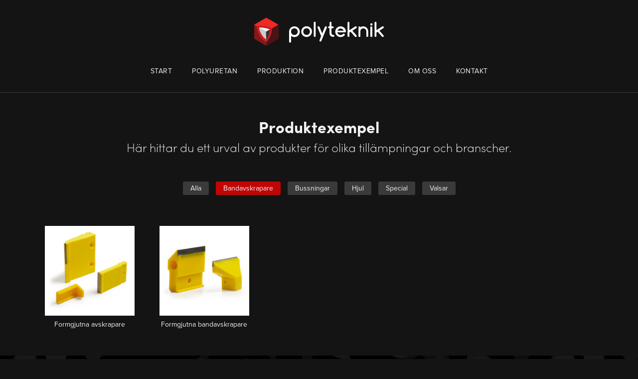

--- FILE ---
content_type: text/html; charset=UTF-8
request_url: https://polyteknik.se/produktkategori/bandavskrapare-skrapa-segment/
body_size: 7472
content:
<!DOCTYPE html>
<!--[if IE 8 ]> <html lang="sv-SE" class="no-js sticky-footer ie8"> <![endif]-->
<!--[if (gt IE 8)|!(IE)]><!--> <html lang="sv-SE" class="no-js sticky-footer"> <!--<![endif]-->
<head>
<meta charset="utf-8">
<meta name="viewport" content="width=device-width, initial-scale=1">
<meta http-equiv="X-UA-Compatible" content="IE=edge">

<meta name='robots' content='index, follow, max-image-preview:large, max-snippet:-1, max-video-preview:-1' />
	<style>img:is([sizes="auto" i], [sizes^="auto," i]) { contain-intrinsic-size: 3000px 1500px }</style>
	
	<!-- This site is optimized with the Yoast SEO plugin v25.6 - https://yoast.com/wordpress/plugins/seo/ -->
	<title>Bandavskrapare | Polyteknik</title>
	<link rel="canonical" href="https://polyteknik.se/produktkategori/bandavskrapare-skrapa-segment/" />
	<script type="application/ld+json" class="yoast-schema-graph">{"@context":"https://schema.org","@graph":[{"@type":"CollectionPage","@id":"https://polyteknik.se/produktkategori/bandavskrapare-skrapa-segment/","url":"https://polyteknik.se/produktkategori/bandavskrapare-skrapa-segment/","name":"Bandavskrapare | Polyteknik","isPartOf":{"@id":"https://polyteknik.se/#website"},"primaryImageOfPage":{"@id":"https://polyteknik.se/produktkategori/bandavskrapare-skrapa-segment/#primaryimage"},"image":{"@id":"https://polyteknik.se/produktkategori/bandavskrapare-skrapa-segment/#primaryimage"},"thumbnailUrl":"https://polyteknik.se/wp-content/uploads/2016/02/polyteknik-produkt-430.jpg","breadcrumb":{"@id":"https://polyteknik.se/produktkategori/bandavskrapare-skrapa-segment/#breadcrumb"},"inLanguage":"sv-SE"},{"@type":"ImageObject","inLanguage":"sv-SE","@id":"https://polyteknik.se/produktkategori/bandavskrapare-skrapa-segment/#primaryimage","url":"https://polyteknik.se/wp-content/uploads/2016/02/polyteknik-produkt-430.jpg","contentUrl":"https://polyteknik.se/wp-content/uploads/2016/02/polyteknik-produkt-430.jpg","width":1024,"height":1024},{"@type":"BreadcrumbList","@id":"https://polyteknik.se/produktkategori/bandavskrapare-skrapa-segment/#breadcrumb","itemListElement":[{"@type":"ListItem","position":1,"name":"Hem","item":"https://polyteknik.se/"},{"@type":"ListItem","position":2,"name":"Bandavskrapare"}]},{"@type":"WebSite","@id":"https://polyteknik.se/#website","url":"https://polyteknik.se/","name":"Polyteknik","description":"Detaljer i polyuretan ger överlägsen slitstyrka och livslängd","potentialAction":[{"@type":"SearchAction","target":{"@type":"EntryPoint","urlTemplate":"https://polyteknik.se/?s={search_term_string}"},"query-input":{"@type":"PropertyValueSpecification","valueRequired":true,"valueName":"search_term_string"}}],"inLanguage":"sv-SE"}]}</script>
	<!-- / Yoast SEO plugin. -->


<link rel="alternate" type="application/rss+xml" title="Polyteknik &raquo; Webbflöde" href="https://polyteknik.se/feed/" />
<link rel="alternate" type="application/rss+xml" title="Polyteknik &raquo; Kommentarsflöde" href="https://polyteknik.se/comments/feed/" />

<link rel="dns-prefetch" href="https://google-analytics.com">
<link rel="preconnect" href="https://use.typekit.net" crossorigin>

<link rel="shortcut icon" href="https://polyteknik.se/favicon.ico">
<link rel="icon" type="image/png" sizes="16x16" href="https://polyteknik.se/favicon-16x16.png">
<link rel="icon" type="image/png" sizes="32x32" href="https://polyteknik.se/favicon-32x32.png">
<link rel="icon" type="image/png" sizes="48x48" href="https://polyteknik.se/favicon-48x48.png">
<link rel="icon" type="image/png" sizes="64x64" href="https://polyteknik.se/favicon-64x64.png">
<link rel="icon" type="image/png" sizes="96x96" href="https://polyteknik.se/favicon-96x96.png">
<link rel="icon" type="image/png" sizes="144x144" href="https://polyteknik.se/favicon-144x144.png">
<link rel="icon" type="image/png" sizes="192x192" href="https://polyteknik.se/favicon-192x192.png">
<link rel="apple-touch-icon-precomposed" sizes="76x76" href="https://polyteknik.se/apple-touch-icon-76x76-precomposed.png">
<link rel="apple-touch-icon-precomposed" sizes="120x120" href="https://polyteknik.se/apple-touch-icon-120x120-precomposed.png">
<link rel="apple-touch-icon-precomposed" sizes="152x152" href="https://polyteknik.se/apple-touch-icon-152x152-precomposed.png">
<link rel="apple-touch-icon-precomposed" sizes="180x180" href="https://polyteknik.se/apple-touch-icon-180x180-precomposed.png">
<link rel="apple-touch-icon-precomposed" href="https://polyteknik.se/apple-touch-icon-precomposed.png">
<link rel="manifest" href="https://polyteknik.se/manifest.json">
<meta name="apple-mobile-web-app-title" content="Polyteknik">
<meta name="application-name" content="Polyteknik">
<meta name="msapplication-config" content="https://polyteknik.se/browserconfig.xml">
<meta name="theme-color" content="#c10505">

<link rel="profile" href="http://gmpg.org/xfn/11">

<meta property="og:image" content="https://polyteknik.se/wp-content/themes/polyteknik/assets/img/open-graph.png">
<meta property="og:image:width" content="1500">
<meta property="og:image:height" content="1500">
<script type="text/javascript">
/* <![CDATA[ */
window._wpemojiSettings = {"baseUrl":"https:\/\/s.w.org\/images\/core\/emoji\/16.0.1\/72x72\/","ext":".png","svgUrl":"https:\/\/s.w.org\/images\/core\/emoji\/16.0.1\/svg\/","svgExt":".svg","source":{"concatemoji":"https:\/\/polyteknik.se\/wp-includes\/js\/wp-emoji-release.min.js?ver=6.8.3"}};
/*! This file is auto-generated */
!function(s,n){var o,i,e;function c(e){try{var t={supportTests:e,timestamp:(new Date).valueOf()};sessionStorage.setItem(o,JSON.stringify(t))}catch(e){}}function p(e,t,n){e.clearRect(0,0,e.canvas.width,e.canvas.height),e.fillText(t,0,0);var t=new Uint32Array(e.getImageData(0,0,e.canvas.width,e.canvas.height).data),a=(e.clearRect(0,0,e.canvas.width,e.canvas.height),e.fillText(n,0,0),new Uint32Array(e.getImageData(0,0,e.canvas.width,e.canvas.height).data));return t.every(function(e,t){return e===a[t]})}function u(e,t){e.clearRect(0,0,e.canvas.width,e.canvas.height),e.fillText(t,0,0);for(var n=e.getImageData(16,16,1,1),a=0;a<n.data.length;a++)if(0!==n.data[a])return!1;return!0}function f(e,t,n,a){switch(t){case"flag":return n(e,"\ud83c\udff3\ufe0f\u200d\u26a7\ufe0f","\ud83c\udff3\ufe0f\u200b\u26a7\ufe0f")?!1:!n(e,"\ud83c\udde8\ud83c\uddf6","\ud83c\udde8\u200b\ud83c\uddf6")&&!n(e,"\ud83c\udff4\udb40\udc67\udb40\udc62\udb40\udc65\udb40\udc6e\udb40\udc67\udb40\udc7f","\ud83c\udff4\u200b\udb40\udc67\u200b\udb40\udc62\u200b\udb40\udc65\u200b\udb40\udc6e\u200b\udb40\udc67\u200b\udb40\udc7f");case"emoji":return!a(e,"\ud83e\udedf")}return!1}function g(e,t,n,a){var r="undefined"!=typeof WorkerGlobalScope&&self instanceof WorkerGlobalScope?new OffscreenCanvas(300,150):s.createElement("canvas"),o=r.getContext("2d",{willReadFrequently:!0}),i=(o.textBaseline="top",o.font="600 32px Arial",{});return e.forEach(function(e){i[e]=t(o,e,n,a)}),i}function t(e){var t=s.createElement("script");t.src=e,t.defer=!0,s.head.appendChild(t)}"undefined"!=typeof Promise&&(o="wpEmojiSettingsSupports",i=["flag","emoji"],n.supports={everything:!0,everythingExceptFlag:!0},e=new Promise(function(e){s.addEventListener("DOMContentLoaded",e,{once:!0})}),new Promise(function(t){var n=function(){try{var e=JSON.parse(sessionStorage.getItem(o));if("object"==typeof e&&"number"==typeof e.timestamp&&(new Date).valueOf()<e.timestamp+604800&&"object"==typeof e.supportTests)return e.supportTests}catch(e){}return null}();if(!n){if("undefined"!=typeof Worker&&"undefined"!=typeof OffscreenCanvas&&"undefined"!=typeof URL&&URL.createObjectURL&&"undefined"!=typeof Blob)try{var e="postMessage("+g.toString()+"("+[JSON.stringify(i),f.toString(),p.toString(),u.toString()].join(",")+"));",a=new Blob([e],{type:"text/javascript"}),r=new Worker(URL.createObjectURL(a),{name:"wpTestEmojiSupports"});return void(r.onmessage=function(e){c(n=e.data),r.terminate(),t(n)})}catch(e){}c(n=g(i,f,p,u))}t(n)}).then(function(e){for(var t in e)n.supports[t]=e[t],n.supports.everything=n.supports.everything&&n.supports[t],"flag"!==t&&(n.supports.everythingExceptFlag=n.supports.everythingExceptFlag&&n.supports[t]);n.supports.everythingExceptFlag=n.supports.everythingExceptFlag&&!n.supports.flag,n.DOMReady=!1,n.readyCallback=function(){n.DOMReady=!0}}).then(function(){return e}).then(function(){var e;n.supports.everything||(n.readyCallback(),(e=n.source||{}).concatemoji?t(e.concatemoji):e.wpemoji&&e.twemoji&&(t(e.twemoji),t(e.wpemoji)))}))}((window,document),window._wpemojiSettings);
/* ]]> */
</script>
<style id='wp-emoji-styles-inline-css' type='text/css'>

	img.wp-smiley, img.emoji {
		display: inline !important;
		border: none !important;
		box-shadow: none !important;
		height: 1em !important;
		width: 1em !important;
		margin: 0 0.07em !important;
		vertical-align: -0.1em !important;
		background: none !important;
		padding: 0 !important;
	}
</style>
<link rel='stylesheet' id='wp-block-library-css' href='https://polyteknik.se/wp-includes/css/dist/block-library/style.min.css?ver=6.8.3' type='text/css' media='all' />
<style id='classic-theme-styles-inline-css' type='text/css'>
/*! This file is auto-generated */
.wp-block-button__link{color:#fff;background-color:#32373c;border-radius:9999px;box-shadow:none;text-decoration:none;padding:calc(.667em + 2px) calc(1.333em + 2px);font-size:1.125em}.wp-block-file__button{background:#32373c;color:#fff;text-decoration:none}
</style>
<style id='global-styles-inline-css' type='text/css'>
:root{--wp--preset--aspect-ratio--square: 1;--wp--preset--aspect-ratio--4-3: 4/3;--wp--preset--aspect-ratio--3-4: 3/4;--wp--preset--aspect-ratio--3-2: 3/2;--wp--preset--aspect-ratio--2-3: 2/3;--wp--preset--aspect-ratio--16-9: 16/9;--wp--preset--aspect-ratio--9-16: 9/16;--wp--preset--color--black: #000000;--wp--preset--color--cyan-bluish-gray: #abb8c3;--wp--preset--color--white: #ffffff;--wp--preset--color--pale-pink: #f78da7;--wp--preset--color--vivid-red: #cf2e2e;--wp--preset--color--luminous-vivid-orange: #ff6900;--wp--preset--color--luminous-vivid-amber: #fcb900;--wp--preset--color--light-green-cyan: #7bdcb5;--wp--preset--color--vivid-green-cyan: #00d084;--wp--preset--color--pale-cyan-blue: #8ed1fc;--wp--preset--color--vivid-cyan-blue: #0693e3;--wp--preset--color--vivid-purple: #9b51e0;--wp--preset--gradient--vivid-cyan-blue-to-vivid-purple: linear-gradient(135deg,rgba(6,147,227,1) 0%,rgb(155,81,224) 100%);--wp--preset--gradient--light-green-cyan-to-vivid-green-cyan: linear-gradient(135deg,rgb(122,220,180) 0%,rgb(0,208,130) 100%);--wp--preset--gradient--luminous-vivid-amber-to-luminous-vivid-orange: linear-gradient(135deg,rgba(252,185,0,1) 0%,rgba(255,105,0,1) 100%);--wp--preset--gradient--luminous-vivid-orange-to-vivid-red: linear-gradient(135deg,rgba(255,105,0,1) 0%,rgb(207,46,46) 100%);--wp--preset--gradient--very-light-gray-to-cyan-bluish-gray: linear-gradient(135deg,rgb(238,238,238) 0%,rgb(169,184,195) 100%);--wp--preset--gradient--cool-to-warm-spectrum: linear-gradient(135deg,rgb(74,234,220) 0%,rgb(151,120,209) 20%,rgb(207,42,186) 40%,rgb(238,44,130) 60%,rgb(251,105,98) 80%,rgb(254,248,76) 100%);--wp--preset--gradient--blush-light-purple: linear-gradient(135deg,rgb(255,206,236) 0%,rgb(152,150,240) 100%);--wp--preset--gradient--blush-bordeaux: linear-gradient(135deg,rgb(254,205,165) 0%,rgb(254,45,45) 50%,rgb(107,0,62) 100%);--wp--preset--gradient--luminous-dusk: linear-gradient(135deg,rgb(255,203,112) 0%,rgb(199,81,192) 50%,rgb(65,88,208) 100%);--wp--preset--gradient--pale-ocean: linear-gradient(135deg,rgb(255,245,203) 0%,rgb(182,227,212) 50%,rgb(51,167,181) 100%);--wp--preset--gradient--electric-grass: linear-gradient(135deg,rgb(202,248,128) 0%,rgb(113,206,126) 100%);--wp--preset--gradient--midnight: linear-gradient(135deg,rgb(2,3,129) 0%,rgb(40,116,252) 100%);--wp--preset--font-size--small: 13px;--wp--preset--font-size--medium: 20px;--wp--preset--font-size--large: 36px;--wp--preset--font-size--x-large: 42px;--wp--preset--spacing--20: 0.44rem;--wp--preset--spacing--30: 0.67rem;--wp--preset--spacing--40: 1rem;--wp--preset--spacing--50: 1.5rem;--wp--preset--spacing--60: 2.25rem;--wp--preset--spacing--70: 3.38rem;--wp--preset--spacing--80: 5.06rem;--wp--preset--shadow--natural: 6px 6px 9px rgba(0, 0, 0, 0.2);--wp--preset--shadow--deep: 12px 12px 50px rgba(0, 0, 0, 0.4);--wp--preset--shadow--sharp: 6px 6px 0px rgba(0, 0, 0, 0.2);--wp--preset--shadow--outlined: 6px 6px 0px -3px rgba(255, 255, 255, 1), 6px 6px rgba(0, 0, 0, 1);--wp--preset--shadow--crisp: 6px 6px 0px rgba(0, 0, 0, 1);}:where(.is-layout-flex){gap: 0.5em;}:where(.is-layout-grid){gap: 0.5em;}body .is-layout-flex{display: flex;}.is-layout-flex{flex-wrap: wrap;align-items: center;}.is-layout-flex > :is(*, div){margin: 0;}body .is-layout-grid{display: grid;}.is-layout-grid > :is(*, div){margin: 0;}:where(.wp-block-columns.is-layout-flex){gap: 2em;}:where(.wp-block-columns.is-layout-grid){gap: 2em;}:where(.wp-block-post-template.is-layout-flex){gap: 1.25em;}:where(.wp-block-post-template.is-layout-grid){gap: 1.25em;}.has-black-color{color: var(--wp--preset--color--black) !important;}.has-cyan-bluish-gray-color{color: var(--wp--preset--color--cyan-bluish-gray) !important;}.has-white-color{color: var(--wp--preset--color--white) !important;}.has-pale-pink-color{color: var(--wp--preset--color--pale-pink) !important;}.has-vivid-red-color{color: var(--wp--preset--color--vivid-red) !important;}.has-luminous-vivid-orange-color{color: var(--wp--preset--color--luminous-vivid-orange) !important;}.has-luminous-vivid-amber-color{color: var(--wp--preset--color--luminous-vivid-amber) !important;}.has-light-green-cyan-color{color: var(--wp--preset--color--light-green-cyan) !important;}.has-vivid-green-cyan-color{color: var(--wp--preset--color--vivid-green-cyan) !important;}.has-pale-cyan-blue-color{color: var(--wp--preset--color--pale-cyan-blue) !important;}.has-vivid-cyan-blue-color{color: var(--wp--preset--color--vivid-cyan-blue) !important;}.has-vivid-purple-color{color: var(--wp--preset--color--vivid-purple) !important;}.has-black-background-color{background-color: var(--wp--preset--color--black) !important;}.has-cyan-bluish-gray-background-color{background-color: var(--wp--preset--color--cyan-bluish-gray) !important;}.has-white-background-color{background-color: var(--wp--preset--color--white) !important;}.has-pale-pink-background-color{background-color: var(--wp--preset--color--pale-pink) !important;}.has-vivid-red-background-color{background-color: var(--wp--preset--color--vivid-red) !important;}.has-luminous-vivid-orange-background-color{background-color: var(--wp--preset--color--luminous-vivid-orange) !important;}.has-luminous-vivid-amber-background-color{background-color: var(--wp--preset--color--luminous-vivid-amber) !important;}.has-light-green-cyan-background-color{background-color: var(--wp--preset--color--light-green-cyan) !important;}.has-vivid-green-cyan-background-color{background-color: var(--wp--preset--color--vivid-green-cyan) !important;}.has-pale-cyan-blue-background-color{background-color: var(--wp--preset--color--pale-cyan-blue) !important;}.has-vivid-cyan-blue-background-color{background-color: var(--wp--preset--color--vivid-cyan-blue) !important;}.has-vivid-purple-background-color{background-color: var(--wp--preset--color--vivid-purple) !important;}.has-black-border-color{border-color: var(--wp--preset--color--black) !important;}.has-cyan-bluish-gray-border-color{border-color: var(--wp--preset--color--cyan-bluish-gray) !important;}.has-white-border-color{border-color: var(--wp--preset--color--white) !important;}.has-pale-pink-border-color{border-color: var(--wp--preset--color--pale-pink) !important;}.has-vivid-red-border-color{border-color: var(--wp--preset--color--vivid-red) !important;}.has-luminous-vivid-orange-border-color{border-color: var(--wp--preset--color--luminous-vivid-orange) !important;}.has-luminous-vivid-amber-border-color{border-color: var(--wp--preset--color--luminous-vivid-amber) !important;}.has-light-green-cyan-border-color{border-color: var(--wp--preset--color--light-green-cyan) !important;}.has-vivid-green-cyan-border-color{border-color: var(--wp--preset--color--vivid-green-cyan) !important;}.has-pale-cyan-blue-border-color{border-color: var(--wp--preset--color--pale-cyan-blue) !important;}.has-vivid-cyan-blue-border-color{border-color: var(--wp--preset--color--vivid-cyan-blue) !important;}.has-vivid-purple-border-color{border-color: var(--wp--preset--color--vivid-purple) !important;}.has-vivid-cyan-blue-to-vivid-purple-gradient-background{background: var(--wp--preset--gradient--vivid-cyan-blue-to-vivid-purple) !important;}.has-light-green-cyan-to-vivid-green-cyan-gradient-background{background: var(--wp--preset--gradient--light-green-cyan-to-vivid-green-cyan) !important;}.has-luminous-vivid-amber-to-luminous-vivid-orange-gradient-background{background: var(--wp--preset--gradient--luminous-vivid-amber-to-luminous-vivid-orange) !important;}.has-luminous-vivid-orange-to-vivid-red-gradient-background{background: var(--wp--preset--gradient--luminous-vivid-orange-to-vivid-red) !important;}.has-very-light-gray-to-cyan-bluish-gray-gradient-background{background: var(--wp--preset--gradient--very-light-gray-to-cyan-bluish-gray) !important;}.has-cool-to-warm-spectrum-gradient-background{background: var(--wp--preset--gradient--cool-to-warm-spectrum) !important;}.has-blush-light-purple-gradient-background{background: var(--wp--preset--gradient--blush-light-purple) !important;}.has-blush-bordeaux-gradient-background{background: var(--wp--preset--gradient--blush-bordeaux) !important;}.has-luminous-dusk-gradient-background{background: var(--wp--preset--gradient--luminous-dusk) !important;}.has-pale-ocean-gradient-background{background: var(--wp--preset--gradient--pale-ocean) !important;}.has-electric-grass-gradient-background{background: var(--wp--preset--gradient--electric-grass) !important;}.has-midnight-gradient-background{background: var(--wp--preset--gradient--midnight) !important;}.has-small-font-size{font-size: var(--wp--preset--font-size--small) !important;}.has-medium-font-size{font-size: var(--wp--preset--font-size--medium) !important;}.has-large-font-size{font-size: var(--wp--preset--font-size--large) !important;}.has-x-large-font-size{font-size: var(--wp--preset--font-size--x-large) !important;}
:where(.wp-block-post-template.is-layout-flex){gap: 1.25em;}:where(.wp-block-post-template.is-layout-grid){gap: 1.25em;}
:where(.wp-block-columns.is-layout-flex){gap: 2em;}:where(.wp-block-columns.is-layout-grid){gap: 2em;}
:root :where(.wp-block-pullquote){font-size: 1.5em;line-height: 1.6;}
</style>
<link rel='stylesheet' id='polyteknik-style-css' href='https://polyteknik.se/wp-content/themes/polyteknik/assets/css/theme.min-2016-04-28.css' type='text/css' media='all' />
<script src="https://use.typekit.net/jis6bqb.js"></script>
<script>try{Typekit.load({async:true});}catch(e){}</script>
<script type="text/javascript" src="https://polyteknik.se/wp-content/themes/polyteknik/assets/js/dist/modernizr-custom.min.js" id="modernizr-js"></script>
<!--[if lt IE 9]>
<script type="text/javascript" src="https://polyteknik.se/wp-content/themes/polyteknik/assets/js/dist/ie-compat.js" id="polyteknik-compat-js"></script>
<![endif]-->
<script>if(!Function.prototype.bind){document.write('<'+'script src="https://polyteknik.se/wp-content/themes/polyteknik/assets/js/lib/es5-shim.min.js"><'+'/script>')}</script>
<link rel="https://api.w.org/" href="https://polyteknik.se/wp-json/" /><link rel="EditURI" type="application/rsd+xml" title="RSD" href="https://polyteknik.se/xmlrpc.php?rsd" />

		<script>var lucidEmailEncoder=function(e){"use strict";function n(e){return String.fromCharCode(("Z">=e?90:122)>=(e=e.charCodeAt(0)+13)?e:e-26)}function r(e,r){var a,d,t;a=e.innerHTML.replace(/£/g,"@"),d=a.match(c.encoded),d=null!==d?d[0]:"",t=d.substring(7,d.length-1).replace(/[A-Za-z]/g,n),r.className=o,r.innerHTML=t}function a(){for(var e,n=d.body.getElementsByTagName("script"),a=n.length-1;a>=0;a--)e=n[a].parentNode,n[a].parentNode.className===t&&r(n[a],e)}var d=e.document,c={encoded:/(var e=)[^;]+/,href:/href=(?:"|')([^"']+)(?:"|')/,text:/(?:\>)([^<]+)<\/a>/},t="lucid-email-encoded",o="lucid-email-decoded";return{decodeAll:a,decodeEmail:r}}(window);</script>
	</head>

<body class="archive taxonomy tax-poly_product_category product-archive" id="top">
		<!--[if (gt IE 8)|!(IE)]><!--> <div class="visuallyhidden" role="presentation"><svg xmlns="http://www.w3.org/2000/svg"><symbol viewBox="0 0 10 6" id="icon-arrow-down-light"><path fill="#FFF" d="M0 1l5 5 5-5-1-1-4 4-4-4z"/></symbol></svg></div> <!--<![endif]-->

	<div class="page-wrap"><header class="site-header" id="site-header"><div class="site-header-inner section-dark wrap clearfix">
				<a href="#main" class="visuallyhidden focusable skiplink">Hoppa till huvudinnehållet</a><div id="logo">
					<a href="https://polyteknik.se/">
						<img src="https://polyteknik.se/wp-content/themes/polyteknik/assets/img/logo.svg" alt="Polyteknik">
					</a></div>

				<button id="menu-toggle" class="main-nav-toggle js-toggle" data-toggle="nav-open" data-toggle-on="#site-header" aria-controls="main-nav-list">
					<span>Meny</span>
					<span class="menu-toggle-lines"></span>
				</button><nav class="nav-bar main-nav" id="main-nav"><h4 class="visuallyhidden">Meny</h4><ul id="main-nav-list" class="main-nav-list"><li><a href="https://polyteknik.se/">Start</a></li><li><a href="https://polyteknik.se/polyuretan/">Polyuretan</a></li><li><a href="https://polyteknik.se/produktion/">Produktion</a></li><li><a href="http://polyteknik.se/produktexempel/">Produktexempel</a></li><li><a href="https://polyteknik.se/foretaget/">Om oss</a></li><li><a href="https://polyteknik.se/kontakt/">Kontakt</a></li><li class="main-nav-overflow hidden" id="main-nav-overflow">
	<button
		id="nav-overflow-toggle"
		class="btn-gray js-toggle"
		aria-controls="nav-overflow"
		data-toggle="nav-overflow-open"
		data-toggle-on="#site-header">
			<span class="text">Mer</span>
			<span class="icon icon-arrow-down-light" role="presentation" aria-hidden="true"><svg xmlns="http://www.w3.org/2000/svg"><use xlink:href="#icon-arrow-down-light"></use></svg></span>		</button><ul id="nav-overflow"></ul></li></ul></nav></div></header><div class="main-wrap"><div id="main" class="main section-dark" role="main"><div class="wrap"><div class="archive-intro"><h1 class="h2" style="text-align: center">Produktexempel</h1><p class="lead-text" style="text-align: center">Här hittar du ett urval av produkter för olika tillämpningar och branscher.</p></div><div class="product-filter nav-bar"><ul><li><a href="https://polyteknik.se/produktexempel/" class="btn-gray">Alla</a></li><li><a href="https://polyteknik.se/produktkategori/bandavskrapare-skrapa-segment/" class="btn-red">Bandavskrapare</a></li><li><a href="https://polyteknik.se/produktkategori/bussningar/" class="btn-gray">Bussningar</a></li><li><a href="https://polyteknik.se/produktkategori/hjul/" class="btn-gray">Hjul</a></li><li><a href="https://polyteknik.se/produktkategori/special/" class="btn-gray">Special</a></li><li><a href="https://polyteknik.se/produktkategori/valsar/" class="btn-gray">Valsar</a></li></ul></div><div class="product-posts lgljl-gallery"><article class="entry poly_product hentry has-thumbnail">
				<a href="https://polyteknik.se/wp-content/uploads/2016/02/polyteknik-produkt-430.jpg" class="product-image lgljl-gallery-item" title="Formgjutna avskrapare" data-desc="Polyuretan">
					<img src="https://polyteknik.se/wp-content/uploads/2016/02/polyteknik-produkt-430-200x200.jpg" alt="Visa större bild på formgjutna avskrapare">
				</a><h2 class="entry-title"><a href="https://polyteknik.se/produktexempel/formgjutna-avskrapare/">Formgjutna avskrapare</a></h2></article><article class="entry poly_product hentry has-thumbnail">
				<a href="https://polyteknik.se/wp-content/uploads/2016/02/polyteknik-produkt-432.jpg" class="product-image lgljl-gallery-item" title="Formgjutna bandavskrapare" data-desc="Polyuretan">
					<img src="https://polyteknik.se/wp-content/uploads/2016/02/polyteknik-produkt-432-200x200.jpg" alt="Visa större bild på formgjutna bandavskrapare">
				</a><h2 class="entry-title"><a href="https://polyteknik.se/produktexempel/formgjutna-bandavskrapare/">Formgjutna bandavskrapare</a></h2></article></div></div></div></div><footer class="site-footer" id="site-footer"><div class="site-footer-inner section-dark"><div class="wrap"><div class="footer-nav nav-bar"><ul id="footer-nav-list" class="footer-nav-list"><li><a href="https://polyteknik.se/">Start</a></li><li><a href="https://polyteknik.se/polyuretan/">Polyuretan</a></li><li><a href="https://polyteknik.se/produktion/">Produktion</a></li><li><a href="http://polyteknik.se/produktexempel/">Produktexempel</a></li><li><a href="https://polyteknik.se/foretaget/">Om oss</a></li><li><a href="https://polyteknik.se/kontakt/">Kontakt</a></li></ul></div><div class="site-footer-content"><p style="text-align: center">UW-ELAST AB | 0501-27 94 50 | E-post:<span class="lucid-email-encoded"><script>(function(){var e='<n uers="znvygb:vasb£hj-rynfg.fr">vasb£hj-rynfg.fr</n>';}());</script></span></p></div></div>

				<a href="#top" class="visuallyhidden focusable skiplink skiplink-top">Upp</a></div></footer></div>
	<script>var LGLJL_OPTIONS={delegate:".lgljl-gallery-item",type:"image",disableOn:0,tClose:"Stäng (Esc)",tLoading:"Laddar...",gallery:{enabled:true,tPrev:"Föregående (Vänsterpil)",tNext:"Nästa (Högerpil)",tCounter:"%curr% av %total%"},image:{tError:"<a href=\"%url%\">Bilden</a> kunde inte laddas."},ajax:{tError:"<a href=\"%url%\">Innehållet</a> kunde inte laddas."}};</script>
<script type="speculationrules">
{"prefetch":[{"source":"document","where":{"and":[{"href_matches":"\/*"},{"not":{"href_matches":["\/wp-*.php","\/wp-admin\/*","\/wp-content\/uploads\/*","\/wp-content\/*","\/wp-content\/plugins\/*","\/wp-content\/themes\/polyteknik\/*","\/*\\?(.+)"]}},{"not":{"selector_matches":"a[rel~=\"nofollow\"]"}},{"not":{"selector_matches":".no-prefetch, .no-prefetch a"}}]},"eagerness":"conservative"}]}
</script>
		<script>(function(){lucidEmailEncoder.decodeAll()})();</script>
	<script>(function(G,o,O,g,l){G.GoogleAnalyticsObject=O;G[O]||(G[O]=function(){(G[O].q=G[O].q||[]).push(arguments)});G[O].l=+new Date;g=o.createElement('script'),l=o.scripts[0];g.src='//www.google-analytics.com/analytics.js';l.parentNode.insertBefore(g,l)}(this,document,'ga'));ga('create','UA-70930433-1');ga('send','pageview')</script><script type="text/javascript" src="https://polyteknik.se/wp-includes/js/jquery/jquery.min.js?ver=3.7.1" id="jquery-core-js"></script>
<script type="text/javascript" src="https://polyteknik.se/wp-content/plugins/lucid-gallery-lightbox/js/jquery.magnific-popup-build.min.js?ver=2.6.0" id="lgljl-magnific-popup-js"></script>
<script type="text/javascript" id="polyteknik-script-js-extra">
/* <![CDATA[ */
var POLYTEKNIK_THEME_DATA = {"initForm":"","text":[]};
/* ]]> */
</script>
<script type="text/javascript" src="https://polyteknik.se/wp-content/themes/polyteknik/assets/js/dist/script.min-2016-02-12.js" id="polyteknik-script-js"></script>
		<script>(function(d,e){jQuery(function(a){var f=a("<div></div>");d.image.titleSrc=function(b){var a=b.el.attr("title");b=b.el.data("desc");var c="";a&&(e&&(a=f.text(a).html()),c+='<div class="lgljl-title">'+a+"</div>");b&&(e&&(b=f.text(b).html()),c+='<div class="lgljl-desc">'+b+"</div>");return c};a(".lgljl-gallery").magnificPopup(d)})})(LGLJL_OPTIONS,true);</script>
		
	<!-- 32 database queries, 0,036 seconds to generate page -->
</body>
</html>

--- FILE ---
content_type: text/css
request_url: https://polyteknik.se/wp-content/themes/polyteknik/assets/css/theme.min-2016-04-28.css
body_size: 8470
content:
blockquote,body,caption,dd,dl,dt,fieldset,figure,h1,h2,h3,h4,h5,h6,html,iframe,img,legend,li,object,ol,p,pre,small,table,td,th,ul{margin:0;padding:0;border:0}*,:after,:before{-webkit-box-sizing:border-box;-moz-box-sizing:border-box;box-sizing:border-box}article,aside,details,figcaption,figure,footer,header,hgroup,main,menu,nav,section,summary{display:block}audio,canvas,progress,video{display:inline-block;vertical-align:baseline}[hidden],template{display:none}audio:not([controls]){display:none;height:0}hr{display:block;height:1px;border:0;border-top:1px solid #ccc;margin:1.5em 0;padding:0}wbr{display:inline-block}embed,iframe,img,object,video{max-width:100%;width:auto;height:auto}img{vertical-align:middle;-ms-interpolation-mode:bicubic;font-style:italic;color:#666}svg:not(:root){overflow:hidden}button,input[type=button],input[type=reset],input[type=submit],label{cursor:pointer}button[disabled],input[disabled]{cursor:default}button,input,select,textarea{font-size:99%;margin:0;vertical-align:baseline}button,input{line-height:normal}button,select{text-transform:none}button{overflow:visible}textarea{overflow:auto}input[type=checkbox],input[type=radio]{padding:0;cursor:pointer}input[type=button],input[type=reset],input[type=submit],input[type=search],input[type=search]::-webkit-search-decoration{-webkit-appearance:none}button::-moz-focus-inner,input::-moz-focus-inner{border:0;padding:0}html{overflow-y:scroll;-ms-overflow-style:scrollbar;-webkit-tap-highlight-color:transparent;-webkit-text-size-adjust:100%;-ms-text-size-adjust:100%;font-size:18px}@media screen and (max-width:28.125em){html{font-size:16px}}body{background:#fff;font-size:1em;line-height:1.5;-moz-tab-size:4;-o-tab-size:4;tab-size:4}body,button,input,optgroup,select,textarea{font-family:proxima-nova,sans-serif;color:#333}::-moz-selection{background:#e37c7c;color:#fff;text-shadow:none}::selection{background:#e37c7c;color:#fff;text-shadow:none}blockquote,dl,ol,p,pre,table,ul{margin-bottom:1.5em}blockquote{margin-left:1.5em;margin-right:1.5em}dl dd,dl dl{margin-left:1.5em}ol ol,ol ul,ul ol,ul ul{margin-bottom:0}ul{list-style:disc;margin-left:1em}ul ul{margin-left:1.5em;list-style-type:square}ul ul ul{list-style-type:circle}ol{list-style:decimal;margin-left:1.5em}ol ol{margin-left:1.5em;list-style-type:upper-roman}ol ol ol{list-style-type:upper-alpha}nav ol,nav ul{margin:0;list-style:none}.list-spaced li{margin-top:1.5em}.list-spaced li:first-child{margin-top:0}.running-text>ol:last-child,.running-text>p:last-child,.running-text>ul:last-child{margin-bottom:0}blockquote,q{quotes:none}blockquote:after,blockquote:before,q:after,q:before{content:'';content:none}abbr[title],dfn[title]{border-bottom:1px dotted;cursor:help}blockquote,cite,dfn,q{font-style:italic}b,dt,mark,strong,th{font-weight:700}del{color:#666;text-decoration:line-through}ins,mark{background:#ffa;color:#333;text-decoration:none}code,kbd,pre,samp{font-family:Consolas,"Andale Mono","Lucida Console",monospace;font-size:.77778em}pre{white-space:pre;white-space:pre-wrap;word-wrap:break-word;overflow:auto}small{font-size:.66667em}sub,sup{font-size:.66667em;line-height:0;position:relative;vertical-align:baseline}sup{top:-.5em}sub{bottom:-.25em}h1,h2,h3,h4,h5,h6{margin-bottom:5px;font-family:sofia-pro,proxima-nova,sans-serif;font-weight:700;line-height:1.125}.h1,h1{font-size:40px;font-size:2.22222rem}.h2,h2{font-size:32px;font-size:1.77778rem}.block-post .entry-title,.h3,h3{font-size:24px;font-size:1.33333rem}.h4,h4{font-size:20px;font-size:1.11111rem}.h5,.h6,h5,h6{font-size:18px;font-size:1rem}.h-upper{text-transform:uppercase}.running-text h1,.running-text h2,.running-text h3,.running-text h4,.running-text h5,.running-text h6{margin-bottom:10px}.running-text h1:first-child,.running-text h2:first-child,.running-text h3:first-child,.running-text h4:first-child,.running-text h5:first-child,.running-text h6:first-child{margin-top:0!important}.running-text .h1,.running-text h1{margin-top:.675em}.running-text .h2,.running-text h2{margin-top:.84375em}.running-text .h3,.running-text h3{margin-top:1.125em}.running-text .h4,.running-text h4{margin-top:1.35em}.running-text .h5,.running-text .h6,.running-text h5,.running-text h6{margin-top:1.5em}@media screen and (max-width:75em){.h1,h1{font-size:32px;font-size:1.77778rem}.h2,h2{font-size:28px;font-size:1.55556rem}.block-post .entry-title,.h3,h3{font-size:22px;font-size:1.22222rem}}@media screen and (max-width:28.125em){.h1,h1{font-size:26px;font-size:1.44444rem}.h2,h2{font-size:24px;font-size:1.33333rem}.h4,h4{font-size:18px;font-size:1rem}}.block-post-archive .entry-list,.product-posts,.single-post .entry,.staff-list{margin-left:-50px}.block-post-archive .entry,.product-posts .entry,.single-post .entry-body,.single-post .main-has-image .entry-body,.single-post .main-has-image .entry-image,.staff-block{display:inline-block;vertical-align:top;padding-left:50px}.archive-intro,.block-post-archive .entry-list,.product-filter,.product-posts,.singular .entry{margin-top:50px}.block-post-archive .entry,.list-post,.product-posts .entry,.singular .entry,.staff-block{margin-bottom:50px}@media screen and (max-width:37.5em){.block-post-archive .entry-list,.product-posts,.single-post .entry,.staff-list{margin-left:-25px}.block-post-archive .entry,.product-posts .entry,.single-post .entry-body,.single-post .main-has-image .entry-body,.single-post .main-has-image .entry-image,.staff-block{padding-left:25px}.archive-intro,.block-post-archive .entry-list,.product-filter,.product-posts,.singular .entry{margin-top:25px}.block-post-archive .entry,.list-post,.product-posts .entry,.singular .entry,.staff-block{margin-bottom:25px}}.staff-list{margin-bottom:-50px}@media screen and (max-width:37.5em){.staff-list{margin-bottom:-25px}}.block-post-archive .entry{width:25%}.single-post .main-has-image .entry-body,.single-post .main-has-image .entry-image,.staff-block{width:50%}.single-post .entry-body{width:100%}.icon{display:inline-block;vertical-align:middle;background-repeat:no-repeat}.no-inlinesvg .icon{background-image:url(../img/sprite-2015-12-18.png)}.icon svg{display:inline-block;width:100%;height:100%;vertical-align:top}.no-inlinesvg .icon svg{display:none!important}.icon-arrow-down-light{width:10px;height:6px}.no-inlinesvg .icon-arrow-down-light{background-position:0 0}a:link,a:visited{color:inherit;text-decoration:none;border-bottom:.2em solid #777;border-bottom-color:rgba(0,0,0,.3);-webkit-tap-highlight-color:rgba(255,255,255,.2)}a:focus,a:hover{border-bottom-color:#c10505;outline:dotted thin}a:active,a:hover{outline:0}h1 a:link,h1 a:visited,h2 a:link,h2 a:visited,h3 a:link,h3 a:visited,h4 a:link,h4 a:visited,h5 a:link,h5 a:visited,h6 a:link,h6 a:visited{border-bottom:0}h1 a:focus,h1 a:hover,h2 a:focus,h2 a:hover,h3 a:focus,h3 a:hover,h4 a:focus,h4 a:hover,h5 a:focus,h5 a:hover,h6 a:focus,h6 a:hover{color:#c10505}a.skiplink{display:block;clear:both;top:1px;left:1px;background:#333;color:#fff;text-align:center;z-index:800}a.skiplink:active,a.skiplink:focus{position:absolute!important;padding:.25em .75em}a.skiplink-top{top:auto;left:auto;right:1px;bottom:1px}.overlay-link{display:block;position:absolute;top:0;left:0;width:100%;height:100%;overflow:hidden;text-indent:-800px;font-size:12px;z-index:700;background:url([data-uri])!important}table{border:1px solid #ddd;border-spacing:0;border-collapse:collapse;font-size:inherit}tr{box-shadow:inset 0 0 1px #fff}th{background:#eaeaea;font-weight:700;vertical-align:bottom}td,td img{font-weight:400;vertical-align:top}td,th{padding:5px 10px}td{border:1px solid #ddd;background:#fff}tr:nth-child(odd) td{background:#f6f6f6;box-shadow:inset 0 0 1px #fff}.form-error,.form-success,.input-error,.input-success{background-repeat:no-repeat;background-size:20px 12px}.form-error,.input-error{background-image:url([data-uri])}.form-success,.input-success{background-image:url([data-uri])}input[type=tel],input[type=url],input[type=text],input[type=email],input[type=password],input[type=search],textarea{padding:5px;border:1px solid #ccc;border-radius:3px;background-color:#fff;color:#333;-webkit-transition:border-color .15s linear;transition:border-color .15s linear}input[type=tel]:focus,input[type=url]:focus,input[type=text]:focus,input[type=email]:focus,input[type=password]:focus,input[type=search]:focus,textarea:focus{border-color:#333;outline:0}form input,form textarea{display:block}form input[type=button],form input[type=reset],form input[type=submit],form input[type=checkbox],form input[type=radio]{display:inline-block}body .input-error,body .input-success{background-position:100% 50%;padding-right:30px}body .input-error{border-color:#f2414d!important;background-color:#fae8e6;color:#c00d19}body .input-success{border-color:#23c456;background-color:#e7fae6;color:#146d30}textarea.input-error,textarea.input-success{background-position:100% 10px}.input-error:focus,.input-success:focus{padding-right:5px;background:#fff;color:#333}.form-error,.form-success{display:block;margin-bottom:.75em;padding:5px 35px;border:1px solid;background-position:10px 50%;font-size:14px;font-size:.77778rem;text-align:center;text-shadow:none}.form-error{border-color:#f9a0a6;background-color:#fae8e6;color:#c00d19}.form-success{border-color:#69e490;background-color:#e7fae6;color:#146d30}.field-error,.field-success{font-size:12px;font-size:.66667rem}.field-error{color:#ef1120}.field-success{color:#1b9943}.btn,.btn-gray,.btn-red,a.btn,a.btn-gray,a.btn-red,button,input[type=button],input[type=reset],input[type=submit]{display:inline-block;padding:5px 15px;border:0 #c10505;border-radius:3px;text-decoration:none;text-align:center;font-size:14px;font-size:.77778rem;font-weight:400;line-height:1.25;vertical-align:baseline;text-shadow:none;-webkit-box-shadow:none;box-shadow:none;background-color:#c10505;color:#fff}.btn-gray:focus,.btn-gray:hover,.btn-red:focus,.btn-red:hover,.btn:focus,.btn:hover,button:focus,button:hover,input[type=button]:focus,input[type=button]:hover,input[type=reset]:focus,input[type=reset]:hover,input[type=submit]:focus,input[type=submit]:hover{background-color:#f30606;border-color:#f30606}.btn-gray,a.btn-gray{background-color:#3a3a3a;color:#fff;border-color:#3a3a3a}.btn-gray:focus,.btn-gray:hover{background-color:#545454;border-color:#545454}.btn-red,a.btn-red{background-color:#c10505;color:#fff;border-color:#c10505}.btn-red:focus,.btn-red:hover{background-color:#8f0404;border-color:#8f0404}.btn>.icon,.btn>.text,a.btn>.icon,a.btn>.text,button>.icon,button>.text,input[type=button]>.icon,input[type=button]>.text,input[type=reset]>.icon,input[type=reset]>.text,input[type=submit]>.icon,input[type=submit]>.text{vertical-align:middle}.sticky-footer,.sticky-footer .main-wrap,.sticky-footer .page-wrap,.sticky-footer body{height:100%}.sticky-footer .page-wrap{display:table;width:100%}.sticky-footer .main-wrap,.sticky-footer .site-footer,.sticky-footer .site-header{display:table-row}.block-post-archive .main,.wrap,.wrap-thin,.wrap-wide{margin-left:auto;margin-right:auto;padding-left:2.22222em;padding-right:2.22222em}@media screen and (max-width:34.375em){.block-post-archive .main,.wrap,.wrap-thin,.wrap-wide{padding-left:1.11111em!important;padding-right:1.11111em!important}}.wrap{max-width:65.55556em}.list-post-archive .wrap-main,.page-module-strip .wrap,.single-page .entry-body,.single-post .main-no-image,.wrap-thin{max-width:51.66667em}.block-post-archive .main,.single-page .wrap-main,.wrap-wide{max-width:82.22222em}.page-module-banner .wrap{max-width:77.77778em}.lead-text{margin-bottom:1.125em;font-size:24px;font-size:1.33333rem;font-family:sofia-pro,proxima-nova,sans-serif;font-weight:200}@media screen and (max-width:28.125em){.lead-text{font-size:20px;font-size:1.11111rem}}.sub-text{margin-bottom:1.92857em;font-size:14px;font-size:.77778rem}.section-white{background:#fff;color:#333}.section-dark,.single-product{background:#141414;color:#f2f2f2}.section-dark a,.single-product a{color:inherit}.section-red{background:#c10505;color:#f2f2f2}.section-red a{color:inherit}.section-red a:focus,.section-red a:hover{border-bottom-color:#f2f2f2}.error404 .main,.none-found,.page-module,.page-title{padding-top:60px}.error404 .main,.none-found,.page-module,.post-nav{padding-bottom:60px}@media screen and (max-width:37.5em){.sticky-footer,.sticky-footer .main-wrap,.sticky-footer .page-wrap,.sticky-footer body{height:auto}.sticky-footer .main-wrap,.sticky-footer .page-wrap,.sticky-footer .site-footer,.sticky-footer .site-header{display:block;width:auto}.error404 .main,.none-found,.page-module,.page-title{padding-top:30px}.error404 .main,.none-found,.page-module,.post-nav{padding-bottom:30px}}.nav-bar ul{list-style:none;margin:0}.nav-bar li{display:inline-block}.nav-bar a{display:block;position:relative;text-decoration:none}.nav-list ul{list-style:none;margin:0}.nav-list li>a,.nav-list li>span{display:inline-block}.post-nav{clear:both;margin:0;overflow:hidden;font-size:16px;font-size:.88889rem;text-align:right}.post-nav b{margin:0 5px}.gallery{margin:0 auto 1.5em;padding-top:3px}.gallery p{margin:0}.gallery br+br{display:none}.gallery .gallery-caption{color:#888;font-size:.75em;margin:5px 0 12px}.gallery-item{float:left;width:32%;margin:0 1% 1% 0;text-align:center}.gallery-size-thumbnail .gallery-item{max-width:150px}.gallery-size-medium .gallery-item{max-width:300px}.gallery-columns-1 .gallery-item{width:100%}.gallery-columns-2 .gallery-item{width:49%}.gallery-columns-3 .gallery-item{width:32.33333%}.gallery-columns-4 .gallery-item{width:24%}.gallery-columns-5 .gallery-item{width:19%}.gallery-columns-6 .gallery-item{width:15.66667%}.gallery-columns-7 .gallery-item{width:13.28571%}.gallery-columns-8 .gallery-item{width:11.5%}.gallery-columns-9 .gallery-item{width:10.11111%}.gallery-columns-10 .gallery-item{width:9%}.gallery-item a,.gallery-link-none .gallery-icon{display:block;padding:1px;border:1px solid #fff;background:#f6f6f6}.gallery-item a:focus,.gallery-item a:hover,.gallery-link-none .gallery-icon:focus,.gallery-link-none .gallery-icon:hover{border-color:#333}.alignleft{float:left;margin:.25em 1em 1em 0}.alignright{float:right;margin:.25em 0 1em 1em}.aligncenter{display:block;margin:.25em auto}.alignnone{margin:0 0 1em}p .alignnone{margin-bottom:0}.alignleft,.alignright{max-width:50%}.wp-caption{max-width:99%;background:#fff;border:1px solid #eee;padding:5px 0 0;text-align:center}.wp-caption img{float:none;display:inline;width:auto;height:auto;margin:0;padding:0;border:0}.wp-caption a:focus img,.wp-caption a:hover img{margin:0;padding:0;border:0}.wp-caption .wp-caption-text{margin:0;padding:5px 10px;font-size:.75em}.page-module-banner{padding-top:0;padding-bottom:0;text-align:center}.page-module-banner .wrap{padding-left:0!important;padding-right:0!important}.page-module-banner img{vertical-align:middle}.nav-open+div .page-module-banner{padding-top:20px;border-top:1px solid #3a3a3a}.banner-image-grid-wrap{position:relative;overflow:hidden;padding-bottom:39.28571%}.banner-image-grid{position:absolute;top:5px;left:0;width:100%}.banner-image-grid .banner-image{float:left}.banner-image-large{width:62%;text-align:right}.banner-image-large img{max-width:none}@media screen and (max-width:1450px){.banner-image-large img{max-width:100%}}.banner-image-medium,.banner-image-small{width:38%;text-align:left}.column-blocks{display:table;table-layout:fixed;width:100%}.column-block{display:table-cell;vertical-align:middle;width:50%}.column-blocks-dual-text .column-block{vertical-align:top}.column-block-left{padding-right:25px}.column-block-right{padding-left:25px}.column-blocks-left-small .column-block-left{width:32%}.column-blocks-left-small .column-block-right,.column-blocks-right-small .column-block-left{width:68%}.column-blocks-right-small .column-block-right{width:32%}@media screen and (max-width:62.5em){.column-blocks-mixed.column-blocks-left-small .column-block-left.column-block-image{width:37%}.column-blocks-mixed.column-blocks-left-small .column-block-right.column-block-text,.column-blocks-mixed.column-blocks-right-small .column-block-left.column-block-text{width:63%}.column-blocks-mixed.column-blocks-right-small .column-block-right.column-block-image{width:37%}}@media screen and (max-width:50em){.column-block{padding-left:0;padding-right:0;width:auto!important}.column-blocks-dual-text,.column-blocks-dual-text .column-block{display:block}.column-blocks-dual-text .column-block-left{margin-bottom:1.5em}.column-blocks-dual-text .column-block-right{margin-top:1.5em}.column-blocks-mixed .column-block-image{display:table-caption;padding-bottom:30px;text-align:center}.column-blocks-mixed .column-block-image img{max-width:400px}}@media screen and (max-width:700px){.column-block-image img{max-width:525px}}@media screen and (max-width:600px){.column-block-image img{max-width:425px}}@media screen and (max-width:500px){.column-block-image img{max-width:325px}}@media screen and (max-width:400px){.column-block-image img{max-width:225px}}@media screen and (max-width:300px){.column-block-image img{max-width:125px}}@media screen and (max-height:750px){.column-block-image img{max-height:650px}}@media screen and (max-height:43.75em){.column-block-image img{max-height:600px}}@media screen and (max-height:650px){.column-block-image img{max-height:550px}}@media screen and (max-height:37.5em){.column-block-image img{max-height:500px}}@media screen and (max-height:550px){.column-block-image img{max-height:450px}}@media screen and (max-height:31.25em){.column-block-image img{max-height:400px}}@media screen and (max-height:450px){.column-block-image img{max-height:350px}}@media screen and (max-height:25em){.column-block-image img{max-height:300px}}@media screen and (max-height:350px){.column-block-image img{max-height:250px}}@media screen and (max-height:18.75em){.column-block-image img{max-height:200px}}@media screen and (max-height:250px){.column-block-image img{max-height:150px}}@media screen and (max-height:12.5em){.column-block-image img{max-height:100px}}.page-module-type-text.section-dark+.page-module-featured.section-dark,.page-module-type-text.section-red+.page-module-featured.section-red,.page-module-type-text.section-white+.page-module-featured.section-white{padding-top:0}.featured-posts{text-align:center;max-height:120px;padding-top:1px;overflow:hidden}@media screen and (max-width:350px){.featured-posts{max-height:90px}}.featured-post{display:inline-block;vertical-align:top;width:10%;max-width:120px;margin:0 15px 100px}.featured-post>a{display:block;border:2px solid transparent}.section-white .featured-post>a:focus,.section-white .featured-post>a:hover{border-color:#eee}.section-red .featured-post>a:focus,.section-red .featured-post>a:hover{border-color:#5e0202}.section-dark .featured-post>a:focus,.section-dark .featured-post>a:hover{border-color:#c10505}@media screen and (max-width:950px){.featured-post{width:15%}}@media screen and (max-width:700px){.featured-post{width:18%}}@media screen and (max-width:500px){.featured-post{width:29%;margin-left:2%;margin-right:2%}}.page-module-strip{padding-top:30px;padding-bottom:30px}.strip-wrap{font-size:22px;font-size:1.22222rem;text-align:center}.strip-label,.strip-text{display:inline}.strip-label{text-transform:uppercase;font-size:inherit}.strip-text{margin:0;font-family:sofia-pro,proxima-nova,sans-serif;font-weight:200}.staff-image{float:left;width:35%;max-width:170px;margin-right:15px}.staff-text{overflow:hidden;word-wrap:break-word}.staff-text p{margin:2px 0;font-size:14px;font-size:.77778rem}.staff-text .staff-title{margin-bottom:10px}.staff-name{font-size:18px;font-size:1rem}.no-js .staff-email{display:none!important}@media screen and (max-width:44.44444em){.staff-list{margin-left:0;margin-bottom:0}.staff-block{display:block;padding-left:0;width:auto!important;max-width:none!important}.staff-image{max-width:130px}}@media screen and (max-width:22.22222em){.staff-image{width:30%}.staff-name{font-size:1em}}.product-filter{text-align:center}.product-filter li{margin:0 7px 12px}.mfp-wrap button{border:0;border-radius:0;color:#f2f2f2;-webkit-box-shadow:none;box-shadow:none}.mfp-wrap button:focus,.mfp-wrap button:hover{background:0 0}.lgljl-title{font-weight:700}.lgljl-desc{font-size:13px}.lgljl-desc p{margin:3px 0 0}.lgljl-desc p:first-child{margin-top:0}.mfp-bg,.mfp-wrap{opacity:0;-webkit-transition:opacity .25s ease;transition:opacity .25s ease}.mfp-bg.mfp-ready,.mfp-wrap.mfp-ready{opacity:1}.mfp-bg.mfp-removing,.mfp-wrap.mfp-removing{opacity:0}.mfp-content{-webkit-transform:scale(.75);-ms-transform:scale(.75);transform:scale(.75);-webkit-transform-origin:50%;-ms-transform-origin:50%;transform-origin:50%;-webkit-transition:transform .25s ease;transition:transform .25s ease}.mfp-ready .mfp-content{-webkit-transform:scale(1);-ms-transform:scale(1);transform:scale(1)}.mfp-removing .mfp-content{-webkit-transform:scale(.75);-ms-transform:scale(.75);transform:scale(.75)}.mfp-bg{top:0;left:0;width:100%;height:100%;z-index:1042;overflow:hidden;position:fixed;background:#212121;background:rgba(0,0,0,.9)}.mfp-wrap{top:0;left:0;width:100%;height:100%;z-index:1043;position:fixed;outline:0!important;-webkit-backface-visibility:hidden}.mfp-container{text-align:center;position:absolute;width:100%;height:100%;left:0;top:0;padding:0 8px;color:#f2f2f2}.mfp-container:before{content:'';display:inline-block;height:100%;vertical-align:middle}.mfp-align-top .mfp-container:before{display:none}.mfp-content{position:relative;display:inline-block;vertical-align:middle;margin:0 auto;text-align:left;z-index:1045}.mfp-ajax-holder .mfp-content,.mfp-inline-holder .mfp-content{width:100%;cursor:auto}.mfp-ajax-cur{cursor:progress}.mfp-zoom-out-cur,.mfp-zoom-out-cur .mfp-image-holder .mfp-close{cursor:-webkit-zoom-out;cursor:-moz-zoom-out;cursor:zoom-out}.mfp-zoom{cursor:pointer;cursor:-webkit-zoom-in;cursor:-moz-zoom-in;cursor:zoom-in}.mfp-auto-cursor .mfp-content{cursor:auto}.mfp-arrow,.mfp-close,.mfp-counter,.mfp-preloader{-webkit-user-select:none;-moz-user-select:none;user-select:none}.mfp-loading.mfp-figure{display:none}.mfp-hide{display:none!important}.mfp-preloader{color:#aaa;position:absolute;top:50%;width:auto;text-align:center;margin-top:-.8em;left:8px;right:8px;z-index:1044}.mfp-preloader a{color:#d9d9d9}.mfp-preloader a:focus,.mfp-preloader a:hover{color:#f2f2f2}.mfp-s-error .mfp-content,.mfp-s-ready .mfp-preloader{display:none}button.mfp-arrow,button.mfp-close{overflow:visible;background:0 0;border:0;display:block;outline:0;padding:0;z-index:1046}.mfp-close{width:44px;height:44px;line-height:44px;position:absolute;right:0;top:0;text-decoration:none;text-align:center;padding:0 0 18px 10px;font-style:normal;font-size:28px;font-family:Arial,Baskerville,monospace}.mfp-close:focus,.mfp-close:hover{color:#c10505}.mfp-iframe-holder .mfp-close,.mfp-image-holder .mfp-close{right:-6px;text-align:right;padding-right:6px;width:100%}.mfp-counter{position:absolute;top:0;right:0;color:#aaa;font-size:12px;line-height:18px;white-space:nowrap}.mfp-arrow{position:absolute;margin:-50px 0 0;top:50%;padding:0;width:80px;height:100px;-webkit-tap-highlight-color:transparent}.mfp-arrow .mfp-a,.mfp-arrow:after{content:'';display:block;position:absolute;top:50%}.csstransforms .mfp-arrow .mfp-a,.csstransforms .mfp-arrow:after{width:16px;height:16px;margin-top:-8px;border-color:#f2f2f2;border-style:solid;-webkit-transform:rotate(45deg);-ms-transform:rotate(45deg);transform:rotate(45deg)}.no-csstransforms .mfp-arrow .mfp-a,.no-csstransforms .mfp-arrow:after{width:50px;height:50px;margin-top:-25px;background-image:url(../img/lightbox-nav-fallback.png);background-repeat:no-repeat}.mfp-arrow:focus .mfp-a,.mfp-arrow:focus:after,.mfp-arrow:hover .mfp-a,.mfp-arrow:hover:after{border-color:#c10505}.no-csstransforms .mfp-arrow:focus,.no-csstransforms .mfp-arrow:hover{opacity:.7;filter:alpha(opacity=70)}.mfp-arrow-left{left:0}.csstransforms .mfp-arrow-left .mfp-a,.csstransforms .mfp-arrow-left:after{left:30px;border-width:0 0 3px 3px}.no-csstransforms .mfp-arrow-left .mfp-a,.no-csstransforms .mfp-arrow-left:after{left:10px;background-position:0 50%}.mfp-arrow-right{right:0}.csstransforms .mfp-arrow-right .mfp-a,.csstransforms .mfp-arrow-right:after{right:30px;border-width:3px 3px 0 0}.no-csstransforms .mfp-arrow-right .mfp-a,.no-csstransforms .mfp-arrow-right:after{right:10px;background-position:100% 50%}.mfp-iframe-holder{padding-top:40px;padding-bottom:40px}.mfp-iframe-holder .mfp-content{line-height:0;width:100%;max-width:900px}.mfp-iframe-holder .mfp-close{top:-40px}.mfp-iframe-scaler{width:100%;height:0;overflow:hidden;padding-top:56.25%}.mfp-iframe-scaler iframe{position:absolute;display:block;top:0;left:0;width:100%;height:100%;box-shadow:0 0 8px rgba(0,0,0,.2);background:#000}img.mfp-img{width:auto;max-width:100%;height:auto;display:block;line-height:0;padding:40px 0 95px;margin:0 auto}.mfp-figure{line-height:0}.mfp-figure small{display:block;font-size:12px;line-height:14px}.mfp-figure figure{margin:0}.mfp-bottom-bar{margin-top:-95px;padding-top:3px;position:absolute;top:100%;left:0;width:100%;cursor:auto}.mfp-title{text-align:left;font-size:14px;line-height:19px;word-wrap:break-word;padding-right:45px}.mfp-image-holder .mfp-content{max-width:100%}.mfp-gallery .mfp-image-holder .mfp-figure{cursor:pointer}@media screen and (max-width:800px) and (orientation:landscape),screen and (max-height:300px){.mfp-img-mobile .mfp-image-holder{padding-left:0;padding-right:0}.mfp-img-mobile img.mfp-img{padding:0}.mfp-img-mobile .mfp-figure:after{top:0;bottom:0}.mfp-img-mobile .mfp-figure small{display:inline;margin-left:5px}.mfp-img-mobile .mfp-bottom-bar{background:rgba(0,0,0,.6);bottom:0;margin:0;top:auto;padding:3px 5px;position:fixed}.mfp-img-mobile .mfp-bottom-bar:empty{padding:0}.mfp-img-mobile .mfp-counter{right:5px;top:3px}.mfp-img-mobile .mfp-close{top:0;right:0;width:35px;height:35px;line-height:35px;background:rgba(0,0,0,.6);position:fixed;text-align:center;padding:0}}@media screen and (max-width:600px) and (orientation:portrait){.mfp-arrow{top:auto;bottom:0;margin:0;height:60px}.mfp-arrow .mfp-a,.mfp-arrow:after{top:auto}.csstransforms .mfp-arrow .mfp-a,.csstransforms .mfp-arrow:after{bottom:10px}}@media all and (max-width:900px){.mfp-arrow{-webkit-transform:scale(.75);-ms-transform:scale(.75);transform:scale(.75)}.mfp-arrow-left{-webkit-transform-origin:0;-ms-transform-origin:0;transform-origin:0}.mfp-arrow-right{-webkit-transform-origin:100%;-ms-transform-origin:100%;transform-origin:100%}.mfp-container{padding-left:6px;padding-right:6px}}@media screen and (max-width:600px){.lgljl-desc{font-size:12px}}.no-js .js-toggle{display:none!important;visibility:hidden!important}.hide-focus a:focus,.hide-focus button:focus,.hide-focus input:focus{outline:0!important}#searchform{max-width:400px;margin-bottom:3em;overflow:hidden}.widget #searchform{padding:0 3px}#s,#searchsubmit{font-size:1em;height:2em}#s{float:left;width:78%;padding:5px}#searchsubmit{float:right;width:20%;padding:5px 0}.section-dark.page-module-type-text+.section-dark.page-module-type-text,.site-header+div>.section-dark.main{border-top:1px solid #3a3a3a}.section-dark a:link,.section-dark a:visited{border-bottom-color:rgba(255,255,255,.2)}.section-dark a:focus,.section-dark a:hover{border-bottom-color:#c10505}.section-white.page-module-type-text+.section-white.page-module-type-text{border-top:1px solid #d9d9d9}.site-header-inner{position:relative;max-width:none;padding-top:20px;padding-bottom:20px;text-align:center}#logo{display:inline-block;max-width:100%;width:260px;height:57px;margin:15px 0 20px;padding:0;font-size:1em}.no-svg #logo{background:url(../img/logo.png) no-repeat}.no-svg #logo img{display:none!important}#logo a,#logo img{display:block;width:100%;height:100%;border:0}#logo a:focus,#logo a:hover{background-color:transparent;text-decoration:none}#logo a:focus{outline:dotted 1px}.main-nav-list li{vertical-align:middle}.main-nav-list a{padding:12px 20px;border-bottom:0;white-space:nowrap;font-size:14px;font-size:.77778rem;text-transform:uppercase;letter-spacing:.5px}.main-nav-list a:focus,.main-nav-list a:hover{color:#c10505}.main-nav-list .current-item>a{color:#737373}.main-nav-list .sub-menu{display:none;visibility:hidden}.main-nav-overflow{position:relative;margin-left:10px}.main-nav-overflow>ul{display:none;position:absolute;top:100%;right:0;margin-top:10px;border:1px solid #1c1c1c;border-top:0;background:#232323;text-align:center;z-index:1}.nav-overflow-open .main-nav-overflow>ul{display:block}.main-nav-overflow>button{position:relative;top:-1px;padding:10px;background:0 0;text-transform:uppercase}.main-nav-overflow>button:focus,.main-nav-overflow>button:hover{background:#212121}.main-nav-overflow>button span{vertical-align:middle}.main-nav-overflow>button .icon{margin-left:5px;transition:transform .2s ease}.nav-overflow-open .main-nav-overflow>button .icon{-webkit-transform:rotate(180deg);-ms-transform:rotate(180deg);transform:rotate(180deg)}.main-nav-overflow li{display:block;border-top:1px solid #1c1c1c}.main-nav-overflow .main-nav-overflow{display:none!important}#menu-toggle{display:none;visibility:hidden;float:right;position:relative;padding:0 30px 0 10px;height:57px;line-height:57px;background:0 0;color:#f2f2f2;text-transform:uppercase;font-size:12px;font-weight:700}#menu-toggle span{vertical-align:middle}#menu-toggle:focus{outline:dotted 1px}#menu-toggle:after,.menu-toggle-lines{width:13px;right:10px}#menu-toggle:after,.menu-toggle-lines:after,.menu-toggle-lines:before{content:'';display:block;position:absolute;top:50%;height:2px;background:#f2f2f2}#menu-toggle:after{margin-top:-1px;-webkit-transition:height .2s ease .2s;transition:height .2s ease .2s}.menu-toggle-lines{display:block;position:absolute;top:50%;height:10px;margin-top:-5px}.menu-toggle-lines:after,.menu-toggle-lines:before{right:0;width:100%;-webkit-transition:top .2s ease .2s,margin-top .2s ease .2s,transform .2s ease;transition:top .2s ease .2s,margin-top .2s ease .2s,transform .2s ease;-webkit-transition-delay:.2s,.2s,0s;transition-delay:.2s,.2s,0s}.menu-toggle-lines:before{top:0}.menu-toggle-lines:after{top:8px}.nav-open #menu-toggle:after{height:0;-webkit-transition-delay:0s;transition-delay:0s}.nav-open .menu-toggle-lines:after,.nav-open .menu-toggle-lines:before{top:50%;margin-top:-1px;-webkit-transition-delay:0s,0s,.2s;transition-delay:0s,0s,.2s}.nav-open .menu-toggle-lines:before{-webkit-transform:rotate(135deg);-ms-transform:rotate(135deg);transform:rotate(135deg)}.nav-open .menu-toggle-lines:after{-webkit-transform:rotate(-135deg);-ms-transform:rotate(-135deg);transform:rotate(-135deg)}@media screen and (max-width:37.5em){.js #menu-toggle{display:inline-block;visibility:visible}.site-header{overflow:hidden}.site-header-inner{padding-top:10px;padding-bottom:10px}.nav-open .site-header-inner{padding-bottom:0}#logo{float:left;width:182px;height:40px;margin:0}.no-svg #logo{background-size:182px 40px}#menu-toggle{height:35px;line-height:35px}.main-nav{clear:both;width:120%;margin-left:-10%}.main-nav-list{display:none;width:100%}.nav-open .main-nav-list,.no-js .main-nav-list{display:block;padding-top:10px}.main-nav-list li{display:block;border-top:1px solid #2e2e2e}.main-nav-list .sub-menu,.main-nav-list .sub-menu li{display:block;visibility:visible}.main-nav-list .sub-menu a{padding-left:35px;font-size:14px;font-size:.77778rem}.main-nav-list .sub-menu ul a{padding-left:55px}}@media screen and (max-width:25em){#logo{width:143px;height:31px}.no-svg #logo{background-size:143px 31px}#menu-toggle{height:26px;line-height:26px}}.edit-link{clear:both;margin:1.5em 0}.comment-edit-link,.post-edit-link{font-size:12px;font-size:.66667rem}.oembed-wrap{position:relative;height:0;margin-bottom:1.5em;padding-bottom:56.25%}.oembed-wrap embed,.oembed-wrap iframe,.oembed-wrap object{position:absolute;top:0;left:0;width:100%;height:100%}.page-title{margin-bottom:20px}.product-archive{background:#141414}.archive-intro .page-title{text-align:center}.product-posts .entry{width:20%}.product-posts .entry-title{margin-top:10px;font-family:proxima-nova,sans-serif;font-size:14px;font-size:.77778rem;font-weight:400;text-align:center}.product-image{display:block;border:0!important}.product-image:hover{outline:#c10505 solid 2px}.product-image:focus{outline:dotted 2px}@media screen and (max-width:56.25em){.product-posts .entry{width:25%}}@media screen and (max-width:46.875em){.product-posts .entry{width:33.33333%}}@media screen and (max-width:25em){.product-posts .entry{width:50%}}.entry-summary{font-size:16px;font-size:.88889rem}.entry-summary p{margin-bottom:0}.entry-meta{margin:0 0 .25em;font-size:14px;font-size:.77778rem}.block-post-archive .entry-list{display:flex;flex-wrap:wrap}.block-post-archive .entry{display:flex}.block-post .entry-body{padding:15px 20px}.block-post-inner{width:100%;background:#f4f4f4}@media screen and (max-width:81.25em){.block-post-archive .entry{width:33.33333%}}@media screen and (max-width:59.375em){.block-post-archive .entry{width:50%}}@media screen and (max-width:40.625em){.block-post .entry-title{font-size:20px;font-size:1.11111rem}.block-post .entry-summary{font-size:14px;font-size:.77778rem}}@media screen and (max-width:31.25em){.block-post-archive .entry{width:100%}}.list-post{clear:both;overflow:hidden}.list-post .entry-image{float:left;max-width:120px;margin:0 15px 10px 0}.list-post .entry-body{overflow:hidden}.singular .entry-image{text-align:center}.single-post .wrap-main{overflow:hidden}.single-post .entry-title{margin-bottom:.5em}.single-post .main-has-image{max-width:none}.single-post .main-has-image .entry-image{text-align:right}.single-post .main-has-image .entry-body{max-width:40em}@media screen and (max-width:43.75em){.single-post .main-has-image .entry-body,.single-post .main-has-image .entry-image{width:100%}.single-post .main-has-image .entry-image{margin-bottom:20px}}.single-news .main-has-image{max-width:77.77778em}.single-page .entry-image{margin-bottom:20px}.single-page .entry-body{margin-left:auto;margin-right:auto}.widget{word-wrap:break-word}.widget ol,.widget p,.widget ul{margin-top:.75em;margin-bottom:0}.widget h2+ol,.widget h2+p,.widget h2+ul,.widget h3+ol,.widget h3+p,.widget h3+ul,.widget h4+ol,.widget h4+p,.widget h4+ul,.widget>ol:first-child,.widget>p:first-child,.widget>ul:first-child{margin-top:0}.widget select{max-width:100%}.widget-title{margin:0 0 .5em}.widget_archive select{min-width:10em}#calendar_wrap{max-width:300px;font-size:.875em}#calendar_wrap table{width:100%}.widget_calendar caption{border:0}.widget_calendar caption,.widget_calendar tr{border-bottom:1px dotted #bbb}.widget_calendar td,.widget_calendar th{height:25px;padding:2px;border:0;line-height:25px;text-align:center}.widget_calendar a{display:block;padding-left:0;padding-right:0;border-radius:2px}.widget_calendar #today{background:#c9e4ed;background-clip:content-box}.site-footer-inner{position:relative;padding:60px 0;background:url(../img/pattern.png) 50% 0 #111}@media screen and (max-width:600px){.site-footer-inner{background-image:url(../img/pattern-small.png);background-repeat:no-repeat;background-size:cover}}.footer-nav{margin-top:-15px;text-align:center}.footer-nav li{margin:0 5px}.footer-nav a{padding:15px;border:0;font-size:12px;font-size:.66667rem;text-transform:uppercase;letter-spacing:1px}.footer-nav a:focus,.footer-nav a:hover{color:#c10505}.footer-nav .current-item>a{color:#737373}.site-footer-content{line-height:1.75}.footer-nav+.site-footer-content{margin-top:30px}.site-footer-content p{margin:0}.site-footer-content p+p{margin-top:.75em}@media screen and (max-width:25em){.footer-nav{margin-top:-10px}.footer-nav a{padding:10px}.site-footer-content{font-size:16px;font-size:.88889rem}}.clearfix:after,.clearfix:before{content:' ';display:table}.clearfix:after{clear:both}.hidden{display:none!important;visibility:hidden!important}.visuallyhidden{border:0;clip:rect(0 0 0 0);height:1px;margin:-1px;overflow:hidden;padding:0;position:absolute;width:1px}.visuallyhidden.focusable:active,.visuallyhidden.focusable:focus{clip:auto;height:auto;margin:0;overflow:visible;position:static;width:auto}.tight-text blockquote,.tight-text ol,.tight-text p,.tight-text table,.tight-text ul{margin-top:.75em;margin-bottom:0}.tight-text blockquote:first-child,.tight-text ol:first-child,.tight-text p:first-child,.tight-text table:first-child,.tight-text ul:first-child{margin-top:0}.left-block,.right-block{width:48%;word-wrap:break-word}.left-block{float:left;margin-right:4%}.right-block{float:right;margin-left:4%}.left-block+.right-block{margin-left:0}.left-block+.right-block+*{clear:both}@media screen and (max-width:46.875em){.left-block,.right-block{float:none;width:auto;margin-left:0;margin-right:0}}.col-list{list-style:none;margin:0;-webkit-column-count:3;-moz-column-count:3;column-count:3;-webkit-column-gap:30px;-moz-column-gap:30px;column-gap:30px}@media screen and (max-width:71.875em){.col-list{-webkit-column-count:2;-moz-column-count:2;column-count:2}}.col-list li{padding:2px 0;font-size:14px;font-size:.77778rem}#js-media-query-check{position:relative;z-index:2000}@-ms-viewport{width:device-width}@media print{*{background:0 0!important;color:#000!important;-webkit-box-shadow:none!important;-moz-box-shadow:none!important;box-shadow:none!important;text-shadow:none!important;filter:none!important;-ms-filter:none!important}a,a:visited{text-decoration:underline}a[href]:after{content:" (" attr(href) ")"}abbr[title]:after{content:" (" attr(title) ")"}a[href^="javascript:"]:after,a[href^="#"]:after{content:""}blockquote,pre{border:1px solid #999;page-break-inside:avoid}thead{display:table-header-group}img,tr{page-break-inside:avoid}img{max-width:100%!important}h2,h3,p{orphans:3;widows:3}h2,h3{page-break-after:avoid}#logo a:after,#respond,.comment .reply,.comments a:after,.nav,.widget_calendar,form{display:none!important}}

--- FILE ---
content_type: text/plain
request_url: https://www.google-analytics.com/j/collect?v=1&_v=j102&a=2145830012&t=pageview&_s=1&dl=https%3A%2F%2Fpolyteknik.se%2Fproduktkategori%2Fbandavskrapare-skrapa-segment%2F&ul=en-us%40posix&dt=Bandavskrapare%20%7C%20Polyteknik&sr=1280x720&vp=1280x720&_u=IEBAAAABAAAAAC~&jid=1851723687&gjid=1921259974&cid=186310474.1768654363&tid=UA-70930433-1&_gid=1246736347.1768654363&_r=1&_slc=1&z=1350200460
body_size: -449
content:
2,cG-C94BC35W53

--- FILE ---
content_type: text/javascript
request_url: https://polyteknik.se/wp-content/themes/polyteknik/assets/js/dist/script.min-2016-02-12.js
body_size: 2340
content:
window.POLYTEKNIK=function(a,b,c){"use strict";function d(){j.addClass(k),m=!0}function e(){j.removeClass(k),m=!1}function f(a){m&&(9===a.which||13===a.which||27===a.which||32===a.which)&&e()}function g(a){m||(l&&"touchstart"===a.type&&(j.off("mousedown",g),l=!1),d())}function h(){window.PointerEvent?j.on("pointerdown",g):(j.on("touchstart",g),j.on("mousedown",g)),j.on("keydown",f)}a.focus={};var i=a.focus,j=b(document.body),k="hide-focus",l=!0,m=!1;return i.init=function(){h()},a}(window.POLYTEKNIK||{},jQuery),window.POLYTEKNIK=function(a,b,c,d){"use strict";function e(a){var b=a.data("sizes");return b=b?b.split(" "):[]}function f(){var a=this;clearTimeout(a.data(o)),l.trigger(p,a)}function g(a,c,d,e){var g,h,i;e&&(h=a.children("."+n),h.attr("src")===c)||(g=b("<img>"),i=f.bind(g),g.on("load",i),g.attr({src:c,alt:d,"class":n}),g.data(o,setTimeout(i,2500)),e?h.replaceWith(g):a.append(g))}function h(a){r.each(function(){var c,d,f=b(this),h=f.data("default"),i=f.data("alt"),j=e(f),k=0,l=j.length;for(i||(i=""),k;l>k;k++)if(j[k]&&(c=parseInt(f.data(j[k]+"-size"),10),d=f.data(j[k]),!isNaN(c)&&d&&c>=q))return void g(f,d,i,a);h&&g(f,h,i,a)})}function i(){q=k.width(),h(!0)}a.lazyImage={};var j=a.lazyImage,k=b(c),l=b(c.document),m=".js-lazy-image",n="lazy-image-added",o="polyLoadedTimer",p="poly.imageLoaded",q=0,r=null;return j.getLoadedEventName=function(){return p},j.init=function(){r=b(m),r.length&&(q=k.width(),h(),a.addResizeCallback(i))},a}(window.POLYTEKNIK||{},jQuery,window),window.POLYTEKNIK=function(a,b,c){"use strict";function d(){s=a.toggle.getToggle("menu-toggle"),r.$navList=b(r.$navList),r.$overflowWrap=b(r.$overflowWrap),r.$navItems=r.$navList.children("li"),r.$overflowList=r.$overflowWrap.children("ul"),r.$navItems=r.$navItems.filter(function(a,b){return b.id!==q}),t.itemHeight=r.$navItems.first().outerHeight()}function e(){t.firstItemTop=r.$navItems.first().position().top}function f(){return"none"===r.$navList.css("display")||s.target.hasClass(s.className)}function g(){return r.$navList.height()-t.itemHeight/2>t.itemHeight}function h(){r.$overflowWrap.addClass("hidden")}function i(){r.$overflowWrap.removeClass("hidden")}function j(a){return a.position().top>t.firstItemTop}function k(){var a=b(),c=!0;return r.$navItems.each(function(d){var e=this,f=b(e);j(f)&&(a=a.add(f),c&&(a=a.add(r.$navItems.eq(d-1)),c=!1))}),a}function l(a){r.$overflowList.html(a.clone()),a.addClass("hidden"),r.$overflowItems=a,i()}function m(){r.$overflowList.empty(),h(),r.$overflowItems&&(r.$overflowItems.removeClass("hidden"),r.$overflowItems=null)}function n(){var a;m(),!f()&&g()&&(e(),a=k(),a.length&&(l(a),i()))}function o(){a.addResizeCallback(n)}a.navigation={};var p=a.navigation,q="main-nav-overflow",r={$navList:"#main-nav-list",$overflowWrap:"#"+q,$navItems:null,$overflowList:null,$overflowItems:null},s={},t={itemHeight:0,firstItemTop:0};return p.init=function(){d(),e(),o(),n()},a}(window.POLYTEKNIK||{},jQuery),window.POLYTEKNIK=function(a,b,c){"use strict";function d(a){a.isOpen&&n.focus()}function e(a){var b=a.attr("aria-expanded");b="true"===b?"false":"true",a.attr("aria-expanded",b)}function f(){k=b(j),k.length&&k.each(function(){var a,c,d,e,f,g,h=b(this),i=h.data("toggle"),j=h.data("toggle-on"),k=h.attr("aria-controls");if(!i||!this.id)return void(window.console&&window.console.warn("Toggle button missing ID or toggle class.",this));for(a in o)h.hasClass(a)&&(c=o[a]);d="self"===j?h:"parent"===j?h.parent():j?b(j):m,f=d.hasClass(i),k&&(e=b("#"+k),g=f?"true":"false",h.attr("aria-expanded",g)),l[this.id]={button:h,child:h.children().first(),className:i,callback:c,openText:h.data("open-text"),closeText:h.data("close-text"),ariaOpenText:h.data("aria-open-text"),ariaCloseText:h.data("aria-close-text"),target:d,ariaTarget:e,isOpen:f}})}function g(a){a.preventDefault();var b,c,d,f=l[this.id];f.target.toggleClass(f.className),b=f.target.hasClass(f.className),l[this.id].isOpen=b,f.callback&&f.callback(f,this.id),f.ariaTarget&&e(f.button),f.openText&&f.closeText&&(c=b?f.closeText:f.openText,d=f.child.length?f.child:f.button,d.text(c)),f.ariaOpenText&&f.ariaCloseText&&(c=b?f.ariaCloseText:f.ariaOpenText,f.button.attr("aria-label",c))}function h(){k.on("click",g)}a.toggle={};var i=a.toggle,j=".js-toggle",k=null,l={},m=b(document.body),n=b("#sub-nav").find("a").first(),o={"crumb-toggle":d};return i.getToggle=function(a){return l[a]},i.init=function(){f(),h()},a}(window.POLYTEKNIK||{},jQuery),window.POLYTEKNIK=function(a,b,c,d){"use strict";a.util={};var e=a.util;return e.isInArray=function(a,b){if(a instanceof Array)for(var c=0,d=a.length;d>c;c++)if(b===a[c])return!0;return!1},e.objectHasProp=function(a){for(var b=1;b<arguments.length;b++){if(!a.hasOwnProperty(arguments[b]))return!1;a=a[arguments[b]]}return!0},e.debounce=function(a,b){var c;return function(){var d=this,e=arguments;clearTimeout(c),c=setTimeout(function(){c=null,a.apply(d,e)},b)}},e.supportsPositionFixed=function(){var a=navigator,b=a.userAgent,d=a.platform,e=b.match(/AppleWebKit\/([0-9]+)/),f=!!e&&e[1],g=b.match(/Fennec\/([0-9]+)/),h=!!g&&g[1],i=b.match(/Opera Mobi\/([0-9]+)/),j=!!i&&i[1];return(d.indexOf("iPhone")>-1||d.indexOf("iPad")>-1||d.indexOf("iPod")>-1)&&f&&534>f||c.operamini&&"[object OperaMini]"==={}.toString.call(c.operamini)||i&&7458>j||b.indexOf("Android")>-1&&f&&534>f||h&&6>h||"palmGetResource"in c&&f&&534>f||b.indexOf("MeeGo")>-1&&b.indexOf("NokiaBrowser/8.5.0")>-1?!1:!0},a}(window.POLYTEKNIK||{},jQuery,window),window.POLYTEKNIK=function(a,b,c,d){"use strict";function e(){Modernizr&&Modernizr.addTest&&Modernizr.addTest(k.posFixed,a.util.supportsPositionFixed)}function f(a){var b,c=l[a.type],d=0;if(c&&c.length)for(b=c.length,d;b>d;d++)c[d]()}function g(){var b;for(b in l)l.hasOwnProperty(b)&&l[b]&&a.elem.$win.on(b,a.util.debounce(f,250))}function h(){a.lazyImage.init(),a.toggle.init(),a.navigation.init(),a.focus.init(),"undefined"!=typeof c.POLYTEKNIK_THEME_DATA?(a.themeData=c.POLYTEKNIK_THEME_DATA,a.themeData.initForm&&a.form.init()):c.console&&console.log("Required config object POLYTEKNIK_THEME_DATA not present. Check template functions in the theme.")}function i(a,b){"function"==typeof a&&l[b].push(a)}var j=c.document,k={posFixed:"positionfixed"},l={resize:[],scroll:[]};return a.elem={$win:b(c),$html:b(j.documentElement),$body:b(j.body)},a.themeData={},a.addResizeCallback=function(a){i(a,"resize")},a.addScrollCallback=function(a){i(a,"scroll")},a.init=function(){e(),g(),h()},a}(window.POLYTEKNIK||{},jQuery,window),window.LGLJL_OPTIONS&&window.Modernizr.csstransitions&&(window.LGLJL_OPTIONS.removalDelay=250),jQuery(document).ready(function(){"use strict";window.POLYTEKNIK.init()});

--- FILE ---
content_type: image/svg+xml
request_url: https://polyteknik.se/wp-content/themes/polyteknik/assets/img/logo.svg
body_size: 1327
content:
<svg id="Layer_1" xmlns="http://www.w3.org/2000/svg" xmlns:xlink="http://www.w3.org/1999/xlink" width="260" height="55.9" viewBox="0 0 260 55.9"><path fill="#FFF" d="M80.6 38.7c-2.6 0-4.8-.8-6.7-2.4V48c0 .5-.2 1.1-.5 1.4-.4.3-.9.5-1.4.5-.5 0-1.1-.2-1.4-.5-.4-.3-.6-.9-.6-1.4V28c0-2.9 1.1-5.5 3.1-7.6s4.7-3.1 7.6-3.1 5.5 1.1 7.6 3.1c1.1 1.1 1.8 2.2 2.4 3.5.5 1.3.8 2.6.8 4.1 0 3-1.1 5.5-3.1 7.6-1.1 1.1-2.3 1.8-3.5 2.4-1.4.3-2.8.7-4.3.7zm-6.7-10.8c0 1 .2 1.8.5 2.6.3.9.9 1.5 1.4 2.2.7.7 1.3 1.1 2.2 1.4.9.3 1.7.5 2.6.5 1 0 1.8-.2 2.6-.5.9-.3 1.5-.9 2.2-1.4.7-.7 1.1-1.3 1.4-2.2.3-.8.5-1.7.5-2.6 0-1-.2-1.7-.5-2.6-.3-.8-.9-1.5-1.4-2.2-.6-.6-1.3-1.1-2.2-1.4s-1.7-.5-2.6-.5c-1 0-1.8.2-2.6.5-.9.3-1.5.9-2.2 1.4-.7.7-1.1 1.3-1.4 2.2-.3.8-.5 1.7-.5 2.6zM115.8 27.8c0 3-1.1 5.5-3.1 7.6-2.2 2.1-4.7 3.1-7.6 3.1s-5.5-1.1-7.6-3.1-3.1-4.7-3.1-7.6 1.1-5.5 3.1-7.6 4.7-3.1 7.6-3.1 5.5 1.1 7.6 3.1c1.1 1.1 1.8 2.2 2.4 3.5.5 1.3.7 2.7.7 4.1zm-10.7-6.7c-1 0-1.8.2-2.6.5-.9.3-1.5.9-2.2 1.4-.6.7-1.1 1.3-1.4 2.2-.3.9-.5 1.7-.5 2.6 0 1 .2 1.8.5 2.6.3.9.9 1.5 1.4 2.2.7.7 1.3 1.1 2.2 1.4.9.3 1.7.5 2.6.5 1 0 1.8-.2 2.6-.5.9-.3 1.5-.9 2.2-1.4.6-.6 1.1-1.3 1.4-2.2.3-.8.5-1.6.5-2.6s-.2-1.7-.5-2.6c-.3-.8-.9-1.5-1.4-2.2-.7-.6-1.3-1.1-2.2-1.4-.8-.3-1.6-.5-2.6-.5zM122.8 8.6c-.3-.5-.8-.6-1.4-.6s-1.1.2-1.4.5c-.3.4-.5.9-.5 1.4v26.6c0 .5.2 1.1.5 1.4.3.4.9.5 1.4.5s1.1-.2 1.4-.5c.3-.4.5-.9.5-1.4V10.1c.1-.7-.1-1.1-.5-1.5zM134.2 36.7l-6.9-16.6c-.1-.3-.2-.5-.2-.9 0-.2 0-.5.1-.8s.2-.4.4-.7c.2-.2.4-.3.7-.4s.5-.1.8-.1c.4 0 .8.1 1.1.3.3.2.6.5.8 1l5.4 12.9 5.4-12.9c.1-.4.3-.7.7-1 .3-.2.6-.3 1.2-.3.3 0 .5 0 .8.1s.4.2.7.4c.2.2.3.4.4.7.1.2.2.5.2.8 0 .3-.1.5-.2.9l-10.9 26.4c-.2.4-.4.8-.8 1s-.8.3-1.1.3c-.5 0-1.1-.2-1.4-.5-.3-.4-.5-.9-.5-1.4 0-.3.1-.6.2-.9l3.1-8.3zM150.4 17.2h.9V10c0-.5.2-1 .5-1.4.4-.4.9-.5 1.4-.5s1 .2 1.4.5c.4.4.5.9.5 1.4v7.3h2.4c.5 0 1 .2 1.4.5.4.4.5.9.5 1.4s-.2 1.1-.5 1.4c-.4.4-.9.5-1.4.5h-2.4v9.6c0 2.5 1.3 3.8 3.8 3.8.5 0 1 .2 1.4.5.4.4.5.9.5 1.4s-.2 1.1-.5 1.4c-.4.4-.9.5-1.4.5-5.2 0-7.8-2.6-7.8-7.8V21h-.9c-.5 0-1-.2-1.4-.5-.4-.4-.5-.9-.5-1.4s.2-1 .5-1.4c.6-.3 1-.5 1.6-.5zM187.3 36.7V10.1c0-.5.2-1.1.5-1.4.4-.4.9-.5 1.4-.5s1 .2 1.4.5c.4.4.5.9.5 1.4V25l11.5-7.5c.3-.2.6-.3 1.1-.3.3 0 .5 0 .8.1.2.1.4.2.7.4.2.2.3.4.4.7.1.2.2.5.2.8 0 .8-.2 1.3-.8 1.6l-8 5.2 8.2 9.3c.3.4.5.9.5 1.4 0 .2-.1.5-.2.8-.1.2-.2.4-.4.6-.2.2-.4.3-.7.4-.2.1-.5.1-.8.1-.5 0-1-.2-1.3-.5l-8.9-10-2.4 1.5v6.9c0 .5-.2 1-.5 1.4-.4.4-.9.5-1.4.5-.5 0-1.1-.2-1.4-.5-.2-.2-.4-.6-.4-1.2zM212.8 19.2c1.7-1.3 3.7-1.9 6-1.9 1.3 0 2.6.2 3.8.8 1.2.5 2.3 1.2 3.1 2.2 1 .9 1.6 1.9 2.2 3.1.5 1.2.8 2.5.8 3.9v9.4c0 .5-.2 1.1-.5 1.4-.4.4-.9.5-1.4.5s-1.1-.2-1.4-.5c-.4-.4-.5-.9-.5-1.4v-9.4c0-.9-.1-1.6-.4-2.3-.3-.8-.8-1.4-1.3-1.9s-1.2-1-1.9-1.3-1.5-.4-2.3-.4c-.9 0-1.6.1-2.4.4-.8.3-1.4.8-1.9 1.3s-1 1.2-1.3 1.9c-.3.8-.4 1.5-.4 2.3v9.4c0 .5-.2 1.1-.5 1.4-.4.4-.9.5-1.4.5-.5 0-1.1-.2-1.4-.5-.4-.4-.5-.9-.5-1.4V19.3c0-.5.2-1 .5-1.4.4-.4.9-.5 1.4-.5.5 0 1 .2 1.4.5 0 .3.3.7.3 1.3zM237.4 13.4c0 .6-.2 1.2-.7 1.6-.4.4-1 .7-1.6.7-.6 0-1.2-.2-1.6-.7-.4-.4-.6-1-.6-1.6 0-.7.2-1.2.6-1.6.4-.4 1-.7 1.6-.7.7 0 1.2.2 1.6.7.4.4.7 1 .7 1.6zM233 36.7V19.3c0-.5.2-1.1.5-1.4.4-.4.9-.5 1.4-.5.5 0 1 .2 1.4.5.4.4.5.9.7 1.4v17.4c0 .5-.2 1.1-.7 1.4-.4.4-.9.5-1.4.5-.5 0-1-.2-1.4-.5-.4-.4-.5-.8-.5-1.4zM241.5 36.7V10.1c0-.5.2-1.1.5-1.4.4-.4.9-.5 1.4-.5.5 0 1 .2 1.4.5.4.4.5.9.5 1.4V25l11.5-7.5c.3-.2.6-.3 1.1-.3.3 0 .5 0 .8.1.2.1.4.2.7.4.2.2.3.4.4.7s.2.5.2.8c0 .8-.2 1.3-.8 1.6l-8 5.2 8.2 9.3c.3.4.5.9.5 1.4 0 .2-.1.5-.2.8s-.2.4-.4.6c-.2.2-.4.3-.6.4s-.5.1-.8.1c-.5 0-1-.2-1.3-.5l-8.9-10-2.4 1.5v6.9c0 .5-.2 1-.5 1.4-.4.4-.9.5-1.4.5-.5 0-1.1-.2-1.4-.5-.4-.2-.5-.6-.5-1.2zM173.3 38.7c-6 0-10.7-4.8-10.7-10.7s4.9-10.7 10.7-10.7c5.7 0 10.4 4.4 10.7 10.1 0 .5-.2 1-.5 1.4-.3.4-.9.5-1.4.5h-15.4c.7 3.2 3.4 5.4 6.6 5.4 1.9 0 3.6-.7 5-2.1.8-.8 2.1-.8 2.8 0 .8.8.9 2.1.1 2.8-2.2 2.1-4.9 3.3-7.9 3.3zM166.8 26h12.9c-1-2.2-3.6-4.4-6.5-4.4-2.8 0-5.3 2.2-6.4 4.4z"/><path fill="#C02026" d="M24.3 0l24.1 14v27.9l-24.1 14L0 41.9V14z"/><path fill="#861719" d="M24.3 27.9v28L0 41.9V14l4.9 2.8z"/><path fill="#EE2926" d="M48.4 14l-12.8 7.4-11.3 6.5L4.9 16.8 0 14 24.3 0z"/><path fill="#4D1313" d="M23.8 27.9l11.9-6.5L48.4 14l.3 27.9-24.4 14"/><path fill="#C02026" d="M35.6 21.4c-.4 10.9-4.2 20.2-11.5 27.9C13.3 42.2 6.9 33.6 4.9 16.8c10.5-1.7 23 .4 30.7 4.6z"/><defs><path id="SVGID_1_" d="M31.6 23.6c-.5 7-3.4 14.6-7.6 19.9-6.7-4.2-12.7-13.4-14.4-23.9 6.3-.3 16.8 1.4 22 4z"/></defs><clipPath id="SVGID_2_"><use xlink:href="#SVGID_1_" overflow="visible"/></clipPath><path clip-path="url(#SVGID_2_)" fill="#CDCCCC" d="M23.8 27.9l.5 28L0 41.9V14z"/><g><defs><path id="SVGID_3_" d="M31.6 23.6c-.5 7-3.4 14.6-7.6 19.9-6.7-4.2-12.7-13.4-14.4-23.9 6.3-.3 16.8 1.4 22 4z"/></defs><clipPath id="SVGID_4_"><use xlink:href="#SVGID_3_" overflow="visible"/></clipPath><path clip-path="url(#SVGID_4_)" fill="#F3F3F3" d="M48.4 14l-12.8 7.4-11.8 6.5L0 14 24.3 0z"/></g><g><defs><path id="SVGID_5_" d="M31.6 23.6c-.5 7-3.4 14.6-7.6 19.9-6.7-4.2-12.7-13.4-14.4-23.9 6.3-.3 16.8 1.4 22 4z"/></defs><clipPath id="SVGID_6_"><use xlink:href="#SVGID_5_" overflow="visible"/></clipPath><path clip-path="url(#SVGID_6_)" fill="#333" d="M48.7 41.9l-24.4 14-.5-28 11.7-6.5L48.7 14z"/></g></svg>